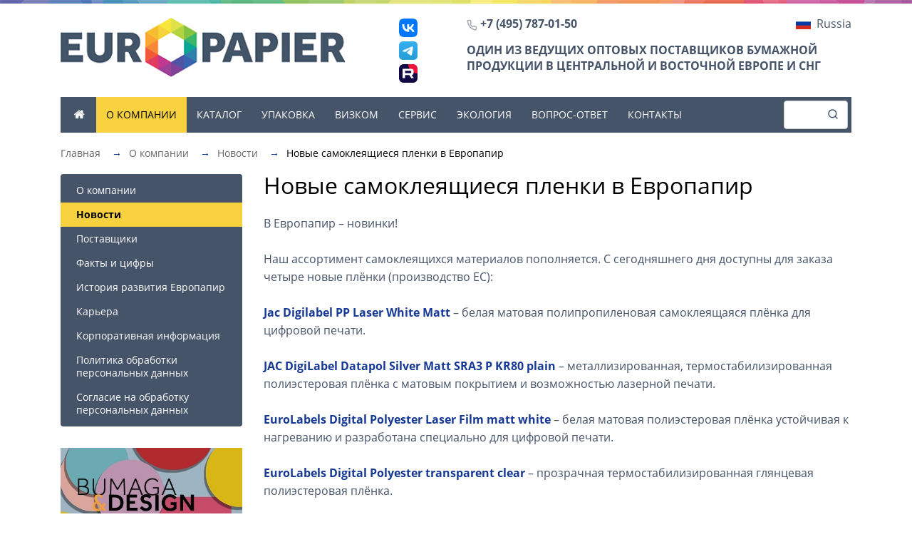

--- FILE ---
content_type: text/html; charset=UTF-8
request_url: https://europapier.ru/news/art548.html
body_size: 6166
content:
<!DOCTYPE html><html lang="ru"><head>
<title>Новые самоклеящиеся пленки в Европапир</title>
<meta name="viewport" content="width=device-width, initial-scale=1">
<meta name="description" content="В Европапир &amp;ndash; новинки!

Наш ассортимент самоклеящихся материалов пополняется. С сегодняшнего дня доступны для заказа четыре новые плёнки (производство ЕС):

Jac Digilabel PP Laser White Matt &amp;ndash; белая матовая..." />
<meta http-equiv="Content-Type" content="text/html; charset=utf-8" />
<meta name="yandex-verification" content="e0ea6f6b30b86f09" />

<link rel="apple-touch-icon" sizes="180x180" href="/d/img/apple-touch-icon.png">
<link rel="icon" type="image/png" sizes="32x32" href="/d/img/favicon-32x32.png">
<link rel="icon" type="image/png" sizes="16x16" href="/d/img/favicon-16x16.png">

<link rel="stylesheet" href="/d/dist/css/all.min.css?v=5.10" type="text/css">
<link rel="stylesheet" href="/d/css/print.css" type="text/css" media="print"/>
<script defer src="/req/imask/imask.js?v=5.10"></script>
<script defer src="/d/dist/js/all.min.js?v=5.10"></script>
                                        <link rel="canonical" href="https://europapier.ru/news/art548.html" />
                        <link rel= "dns-prefetch" href="https://mc.yandex.ru" />
<link rel= "dns-prefetch" href="https://www.youtube.com" />
<link rel= "dns-prefetch" href="https://kraken.rambler.ru" />
<link rel= "dns-prefetch" href="https://st.top100.ru" />
<link rel= "dns-prefetch" href="https://counter.yadro.ru" />
<link rel= "dns-prefetch" href="https://connect.facebook.net" />
<link rel= "dns-prefetch" href="https://www.facebook.com" />
<link rel= "dns-prefetch" href="https://vk.com" />
<link rel= "dns-prefetch" href="https://www.google-analytics.com" />
<link rel= "dns-prefetch" href="https://www.google.com" />
<link rel= "dns-prefetch" href="https://stats.g.doubleclick.net" />

<script type="application/ld+json">
{
  "@context": "https://schema.org",
  "@type": "Organization",
  "url": "https://europapier.ru",
  "logo": "https://europapier.ru/d/img/logo.png"
}
</script>

</head><body class="index_page"><div class="sticky-its"><div class="rainbow"></div><div class="container-lg"><div class="section section-top"><div class="country-change" id="country-change">
    <div class="country-header">
        <h5>Выбор страны и языка</h5>
    </div>
    <ul class="list-unstyled">
                    <li class="language-link">
                    <a href="https://europapier.com" rel="nofollow">
                        <span>
                            <span class="flag-icon flag-icon-flag-icon flag-icon-int box-shadow"></span>
                            <span class="font-weight-bold">International</span>
                        </span>
                    </a>
                </li>
                    <li class="language-link">
                    <a href="https://www.europapier.at" rel="nofollow">
                        <span>
                            <span class="flag-icon flag-icon-flag-icon flag-icon-at box-shadow"></span>
                            <span class="font-weight-bold">Austria</span>
                        </span>
                    </a>
                </li>
                    <li class="language-link">
                    <a href="https://www.europapier.ba" rel="nofollow">
                        <span>
                            <span class="flag-icon flag-icon-flag-icon flag-icon-ba box-shadow"></span>
                            <span class="font-weight-bold">Bosnia &amp; Herzegowina</span>
                        </span>
                    </a>
                </li>
                    <li class="language-link">
                    <a href="https://www.europapier.bg" rel="nofollow">
                        <span>
                            <span class="flag-icon flag-icon-flag-icon flag-icon-bg box-shadow"></span>
                            <span class="font-weight-bold">Bulgaria</span>
                        </span>
                    </a>
                </li>
                    <li class="language-link">
                    <a href="https://www.europapier.hr" rel="nofollow">
                        <span>
                            <span class="flag-icon flag-icon-flag-icon flag-icon-hr box-shadow"></span>
                            <span class="font-weight-bold">Croatia</span>
                        </span>
                    </a>
                </li>
                    <li class="language-link">
                    <a href="https://www.europapier.cz" rel="nofollow">
                        <span>
                            <span class="flag-icon flag-icon-flag-icon flag-icon-cz box-shadow"></span>
                            <span class="font-weight-bold">Czech Republic</span>
                        </span>
                    </a>
                </li>
                    <li class="language-link">
                    <a href="https://www.europapier.hu" rel="nofollow">
                        <span>
                            <span class="flag-icon flag-icon-flag-icon flag-icon-hu box-shadow"></span>
                            <span class="font-weight-bold">Hungary</span>
                        </span>
                    </a>
                </li>
                    <li class="language-link">
                    <a href="https://www.europapier.pl" rel="nofollow">
                        <span>
                            <span class="flag-icon flag-icon-flag-icon flag-icon-pl box-shadow"></span>
                            <span class="font-weight-bold">Poland</span>
                        </span>
                    </a>
                </li>
                    <li class="language-link">
                    <a href="https://www.europapier.ro" rel="nofollow">
                        <span>
                            <span class="flag-icon flag-icon-flag-icon flag-icon-ro box-shadow"></span>
                            <span class="font-weight-bold">Romania</span>
                        </span>
                    </a>
                </li>
                    <li class="language-link">
                    <a href="/" rel="nofollow">
                        <span>
                            <span class="flag-icon flag-icon-flag-icon flag-icon-ru box-shadow"></span>
                            <span class="font-weight-bold">Russia</span>
                        </span>
                    </a>
                </li>
                    <li class="language-link">
                    <a href="https://www.europapier.rs" rel="nofollow">
                        <span>
                            <span class="flag-icon flag-icon-flag-icon flag-icon-rs box-shadow"></span>
                            <span class="font-weight-bold">Serbia</span>
                        </span>
                    </a>
                </li>
                    <li class="language-link">
                    <a href="https://www.europapier.sk" rel="nofollow">
                        <span>
                            <span class="flag-icon flag-icon-flag-icon flag-icon-sk box-shadow"></span>
                            <span class="font-weight-bold">Slovakia</span>
                        </span>
                    </a>
                </li>
                    <li class="language-link">
                    <a href="https://www.europapier.si" rel="nofollow">
                        <span>
                            <span class="flag-icon flag-icon-flag-icon flag-icon-si box-shadow"></span>
                            <span class="font-weight-bold">Slovenia</span>
                        </span>
                    </a>
                </li>
                    <li class="language-link">
                    <a href="https://www.europapier.ua" rel="nofollow">
                        <span>
                            <span class="flag-icon flag-icon-flag-icon flag-icon-ua box-shadow"></span>
                            <span class="font-weight-bold">Ukraine</span>
                        </span>
                    </a>
                </li>
            </ul>
</div><div class="row page-top">
    <div class="col-md-12 col-top-line">
        <div class="row row-logo">
            <div class="col-8 col-sm-6 mb-2 col-lg-5">
                                    <a href="/" class="logo" title="Europapier"><img src="/d/img/logo.png"  alt="Europapier"/></a>
                            </div>
            <div class="col-4 col-sm-6 mb-2 text-left text-sm-right d-sm-block d-lg-none pt-3 pt-sm-0">
                                <a href="#country-change" class="country-change-link"><span class="flag-icon flag-icon-ru"></span>Russia</a>
                                            </div>
            <div class="col-lg-1 d-none d-lg-block d-xl-block">
                                    <div class="soc_icons vertical">
                                                                                                    <a class="icon vk" href="https://www.vk.com/europapier" title="ВКонтакте" target="_blank" rel="nofollow"></a>
                                                                            <a class="icon telegram" href="https://t.me/europapier_cis" title="Telegram" target="_blank" rel="nofollow"></a>
                                                                                                    <a class="icon rutube" href="https://rutube.ru/channel/25942961/" title="Rutube" target="_blank" rel="nofollow"></a>
                                            </div>
                            </div>
            <div class="col-lg-6">
                <div class="row">
                    <div class="col-md-12 mb-3">
                        <div class="row row-top-contacts">
                            <div class="col-lg-6 col-md-12">
                                                                    <div class="phone">
                                        <img class="phone-ico" src="/d/img/phone-ico.png"/>
                                        <a href="tel:+74957870150">+7 (495) 787-01-50</a>
                                    </div>
                                                            </div>
                            <div class="col-md-6 text-right d-none d-lg-block d-xl-block">
                                                                <a href="#country-change" class="country-change-link"><span class="flag-icon flag-icon-ru"></span>Russia</a>
                                                            </div>
                        </div>
                    </div>
                    <div class="col-md-12">
                        <div class="text-big">
                            ОДИН ИЗ ВЕДУЩИХ ОПТОВЫХ ПОСТАВЩИКОВ БУМАЖНОЙ ПРОДУКЦИИ
                            В ЦЕНТРАЛЬНОЙ И ВОСТОЧНОЙ ЕВРОПЕ И СНГ
                        </div>
                    </div>
                </div>
            </div>
            <div class="col-lg-1 d-md-block d-lg-none">
                                    <div class="soc_icons mt10">
                                                                                                    <a class="icon vk" href="https://www.vk.com/europapier" title="ВКонтакте" target="_blank" rel="nofollow"></a>
                                                                            <a class="icon telegram" href="https://t.me/europapier_cis" title="Telegram" target="_blank" rel="nofollow"></a>
                                                                                                    <a class="icon rutube" href="https://rutube.ru/channel/25942961/" title="Rutube" target="_blank" rel="nofollow"></a>
                                            </div>
                            </div>
        </div>
    </div>
    <div class="sticky-its-small">
    <div class="col-md-12 col-top-menu">
        <div class="main_menu navbar-expand-lg"><div class="d-none d-lg-block d-xl-block"><ul><li class="first"><a href="/"><span class="icon"></span></a></li><li><a href="/about/" class="checked">О компании</a></li><li><a href="/catalog/">Каталог</a></li><li><a href="/upakovka/">Упаковка</a></li><li><a href="/viscom/">Визком</a></li><li><a href="/sklad_i_dostavka/">Сервис</a></li><li><a href="/ecology/">Экология</a></li><li><a href="/faq/">Вопрос-ответ</a></li><li><a href="/contacts/">Контакты</a></li></ul></div><div class="d-md-block d-lg-none"><button class="navbar-toggler collapsed" type="button" data-toggle="collapse" data-target="#collapsibleNavbar"><span class="toggler-icon"></span><div class="toggler-info">Меню</div></button><ul class="collapse navbar-collapse" id="collapsibleNavbar"><li class="first"><a href="/"><span class="icon"></span></a></li><li><a href="/about/" class="checked">О компании</a></li><li><a href="/catalog/">Каталог</a></li><li><a href="/upakovka/">Упаковка</a></li><li><a href="/viscom/">Визком</a></li><li><a href="/sklad_i_dostavka/">Сервис</a></li><li><a href="/ecology/">Экология</a></li><li><a href="/faq/">Вопрос-ответ</a></li><li><a href="/contacts/">Контакты</a></li></ul></div><div class="show_search"><div class="icon"></div></div></div><div class="search_wrap hidden"  itemscope itemtype="https://schema.org/WebSite"><meta itemprop="url" content="https://europapier.ru"/><form method="GET" action="/search_result/" itemprop="potentialAction" itemscope itemtype="https://schema.org/SearchAction"><meta itemprop="target" content="https://europapier.ru/search_result/?search={search}"/><div class="field_cont margin-right-0"><input itemprop="query-input"  class="make_search" data-pid="871185208" name="search" type="text" autocomplete="off" value="" placeholder=""></div><div class="block_search_but"><div class="icon"></div><input type="" value="" class="search_submit show_search" title="Найти"/></div></form><div class="sr_box" data-pid="871185208"></div></div>
    </div>
    </div>
</div></div></div></div><div class="container-lg"><div class="section section-content-line"><div class="row"><div class="col-md-12"><div class="nav nav-breadcrumbs" itemscope itemtype="https://schema.org/BreadcrumbList"><div class="item-prop" itemprop="itemListElement" itemscope  itemprop="itemListElement" itemtype="https://schema.org/ListItem"><meta itemprop="position" content="1" /><a href="/"  itemprop="item"><span itemprop="name">Главная</span></a></div> <span class="rarr">&nbsp;&rarr;&nbsp;</span><div class="item-prop" itemprop="itemListElement" itemscope=""  itemtype="https://schema.org/ListItem"><a href="/about/" itemprop="item"><span itemprop="name">О компании</span></a><meta itemprop="position" content="2" /><span class="rarr">&nbsp;&rarr;&nbsp;</span></div><div class="item-prop" itemprop="itemListElement" itemscope=""  itemtype="https://schema.org/ListItem"><a href="/news/" itemprop="item"><span itemprop="name">Новости</span></a><meta itemprop="position" content="3" /><span class="rarr">&nbsp;&rarr;&nbsp;</span></div><div class="item-prop" itemprop="itemListElement" itemscope=""  itemtype="https://schema.org/ListItem"><span itemprop="name">Новые самоклеящиеся пленки в Европапир</span><meta itemprop="position" content="4" /></div></div></div></div></div><div class="section section-content-main"><div class="row"><div class="col-sm-12 col-md-3"><div class="d-none d-md-block d-lg-block">
            <div class="side_menu">
            <ul><li><a href="/about/">О компании</a></li><li class="checked active"><span>Новости</span></li><li class=""><a href="/postavshiki/">Поставщики</a></li><li class=""><a href="/fakty_i_cifry/">Факты и цифры</a></li><li class=""><a href="/istoriya_razvitiya_evropapir_/">История развития Европапир</a></li><li class=""><a href="/kar_era/">Карьера</a><ul><li class=""><a href="/vacancies/">Вакансии в Москве</a></li><li class=""><a href="/vakansii_v_regionah/">Вакансии в регионах</a></li><li class=""><a href="/istorii_uspeha/">Истории успеха</a></li></ul></li><li class=""><a href="/korporativnaya_informaciya/">Корпоративная информация</a></li><li class=""><a href="/politika_obrabotki_personal_nyh_dannyh/">Политика обработки персональных данных</a></li><li class=""><a href="/coglasie_na_obrabotku_personal_nyh_dannyh/">Cогласие на обработку персональных данных</a></li></ul>        </div>
    </div>
<div class="d-block d-md-none d-lg-none">
            <div class="side_menu side_menu_m">
                            <a href="javascript://" class="menu_checked_info_a click-show" data-show=".menu-m-body">
                    <div class="menu_checked_info">
                        Новости
                    </div>
                    <span class="menu_arrow" ></span>
                </a>
                        <div class="menu-m-body out-click-hide" style="display: none;">
                <span class="menu_arrow_up click-hide" data-hide=".menu-m-body"></span>
            <ul><li><a href="/about/">О компании</a></li><li class="checked active"><span>Новости</span></li><li class=""><a href="/postavshiki/">Поставщики</a></li><li class=""><a href="/fakty_i_cifry/">Факты и цифры</a></li><li class=""><a href="/istoriya_razvitiya_evropapir_/">История развития Европапир</a></li><li class=""><a href="/kar_era/">Карьера</a><ul><li class=""><a href="/vacancies/">Вакансии в Москве</a></li><li class=""><a href="/vakansii_v_regionah/">Вакансии в регионах</a></li><li class=""><a href="/istorii_uspeha/">Истории успеха</a></li></ul></li><li class=""><a href="/korporativnaya_informaciya/">Корпоративная информация</a></li><li class=""><a href="/politika_obrabotki_personal_nyh_dannyh/">Политика обработки персональных данных</a></li><li class=""><a href="/coglasie_na_obrabotku_personal_nyh_dannyh/">Cогласие на обработку персональных данных</a></li></ul>            </div>
        </div>
    </div><div class="d-none d-md-block d-lg-block mt-3 mb-3">
<a href="https://bumagadesign.ru/" target="_blank" rel="nofollow"><img src="https://europapier.ru/allimages/202103/bumaga_design_banner(4095-HmXrQ).jpg" alt="<Блог Бумага и дизайн" /></a>
</div></div><div class="col-sm-12 col-md-9"><div class="block0"><div class="module_cont text_module"><h1>Новые самоклеящиеся пленки в Европапир</h1><div class="text"><p>В Европапир &ndash; новинки!</p>

<p>Наш ассортимент самоклеящихся материалов пополняется. С сегодняшнего дня доступны для заказа четыре новые плёнки (производство ЕС):</p>

<p><a href="https://europapier.ru/plenka/product1343.html" target="_blank"><strong>Jac Digilabel PP Laser White Matt</strong></a> &ndash; белая матовая полипропиленовая самоклеящаяся плёнка для цифровой печати.</p>

<p><a href="https://europapier.ru/plenka/product1344.html" target="_blank"><strong>JAC DigiLabel Datapol Silver Matt SRA3 Р KR80 plain</strong></a> &ndash; металлизированная, термостабилизированная полиэстеровая плёнка с матовым покрытием и возможностью лазерной печати.</p>

<p><a href="https://europapier.ru/plenka/product1346.html" target="_blank"><strong>EuroLabels Digital Polyester Laser Film matt white</strong></a> &ndash; белая матовая полиэстеровая плёнка устойчивая к нагреванию и разработана специально для цифровой печати.</p>

<p><a href="https://europapier.ru/plenka/product1347.html" target="_blank"><strong>EuroLabels Digital Polyester transparent clear</strong></a> &ndash; прозрачная термостабилизированная глянцевая полиэстеровая плёнка.</p>

<p>Подробнее о новых материалах и условиях поставки уточняйте у наших <a href="https://europapier.ru/contacts/" target="_blank">специалистов</a>.</p>
</div></div></div><div class="dotted_delimiter_line"><div></div></div><div><a href="//europapier.ru/politika_obrabotki_personal_nyh_dannyh/" target="_self"><strong>Политика обработки персональных данных</strong></a></div></div></div></div><div class="section section-content-line"><div class="row"><div class="col-md-12"><div class="module_cont text_module"><h1></h1><div class="text"></div></div></div></div></div></div><footer class="footer">
    <div class="rainbow"></div>
    <div class="container-lg">
        <div class="footer-up-block d-none d-md-block">
            <div class="row">
                <div class="col-md-3">
                    <div class="title"><a href="/catalog/">Каталог</a></div>
<ul class="footer-list">
    <li><a href="/bumaga_/">Бумага</a></li>
    <li><a href="/karton/">Картон</a></li>
    <li><a href="/konverty_/">Конверты</a></li>
    <li><a href="/samokleyashiesya_materialy_/">Самоклеящиеся материалы</a></li>
    <li><a href="/samokopiruyushiesya_materialy/">Самокопирующиеся материалы</a></li>
    <li><a href="/perepletnye_materialy_/">Переплетные материалы</a></li>
    <li><a href="/inter_ernaya_pechat_/">Интерьерная печать</a></li>
    <li><a href="/bumaga_dlya_shirokoformatnoj_pechati/">Материалы для широкоформатной печати</a></li>
</ul>
                </div>
                <div class="col-md-3">
                    <div class="title"><a href="/sklad_i_dostavka/">Сервис</a></div>
<ul class="footer-list">
    <li><a href="/sklad_i_dostavka/">Склад и доставка</a></li>
    <li><a href="/pretenzii/">Претензии</a></li>
</ul>
<br/><br/>
<div class="title"><a href="/ecology/">Экология</a></div>
<ul class="footer-list">
    <li><a href="/ohrana_okruzhayushej_sredy/">Охрана окружающей среды</a></li>
    <li><a href="/ekologicheskaya_otvetstsvennost_/">Экологическая ответственность</a></li>
</ul>
                </div>
                <div class="col-md-3">
                    <div class="title"><a href="/about/">О компании</a></div>
<ul class="footer-list">
    <li><a href="/news/">Новости</a></li>
        <li><a href="/postavshiki/">Поставщики</a></li>
    <li><a href="/fakty_i_cifry/">Факты и цифры</a></li>
    <li><a href="/istoriya_razvitiya_evropapir_/">История развития Европапир</a></li>
    <li><a href="/kar_era/">Карьера</a></li>
    <li><a href="/korporativnaya_informaciya/">Корпоративная информация</a></li>
    <li><a href="/politika_obrabotki_personal_nyh_dannyh/">Политика обработки персональных данных</a></li>
    <li><a href="/coglasie_na_obrabotku_personal_nyh_dannyh/">Cогласие на обработку персональных данных</a></li>
</ul>
                </div>
                <div class="col-md-3">
                    <div class="title"><a href="https://formula-bumagi.ru/">Магазин ФОРМУЛА БУМАГИ &reg;</a></div>

<ul class="footer-list">
	<li><a href="/usloviya_obmena_i_vozvrata/">Условия обмена и возврата</a></li>
	<li><a href="/rezka_bumagi/">Резка бумаги в магазине</a></li>
	<li><a href="https://europapier.ru/dizajnerskaya_bumaga/product1681.html">Веера и образцы материалов</a></li>
	<li><a href="/kak_nas_najti/">ФОРМУЛА БУМАГИ &reg; в Москве</a></li>
	<li><a href="/firmennyj_magazin_v_sankt_peterburge/">ФОРМУЛА БУМАГИ &reg; в Санкт-Петербурге</a></li>
	<li><a href="/formula_bumagi_v_novosibirske/">ФОРМУЛА БУМАГИ &reg; в Новосибирске</a></li>
	<li><a href="/firmennyj_magazin_v_krasnodare/">ФОРМУЛА БУМАГИ &reg; в Краснодаре</a></li>
</ul>

                </div>
                <div class="col-md-12">
                    <hr>
                </div>
            </div>
        </div>

        <div class="row">
            <div class="col-sm-6 col-md-3">
                <div class="footer_copyright mt10 mt-md-0">
                    © Europapier. 2026<br/>
                    ООО «Европапир»
                </div>
            </div>
            <div class="col-sm-6 col-md-3">
                                    <div class="soc_icons horizontal mb-3">
                                                                                                    <a class="icon vk" href="https://www.vk.com/europapier" title="ВКонтакте" target="_blank" rel="nofollow"></a>
                                                                            <a class="icon telegram" href="https://t.me/europapier_cis" title="Telegram" target="_blank" rel="nofollow"></a>
                                                                                                    <a class="icon rutube" href="https://rutube.ru/channel/25942961/" title="Rutube" target="_blank" rel="nofollow"></a>
                                            </div>
                            </div>
            <div class="col-sm-8 col-md-3">
                <div class="mb-3 d-none d-md-block"><a href="/sitemap/">Карта сайта</a></div>
            </div>
            <div class="col-sm-4 col-md-3 mb10">
                <div class="mediaidea">
                    Создание сайта<br/>
                    <a href="https://mediaidea.ru" target="_blank">mediaidea</a>
                </div>
            </div>
        </div>
    </div>
<!-- Yandex.Metrika -->
<noscript><div><img src="https://mc.yandex.ru/watch/41045404" style="position:absolute; left:-9999px;" alt="" /></div></noscript>
<!-- Top100 (Kraken) Counter -->
<noscript><img src="//counter.rambler.ru/top100.cnt?pid=4473715" alt="Топ-100" /></noscript>
<!-- Facebook Pixel Code -->
<noscript><img height="1" width="1" style="display:none"
  src="https://www.facebook.com/tr?id=2004091643231227&ev=PageView&noscript=1"
/></noscript>
<!-- Rating@Mail.ru counter -->
<noscript><div>
<img src="//top-fwz1.mail.ru/counter?id=2893350;js=na" style="border:0;position:absolute;left:-9999px;" alt="" />
</div></noscript>
<!-- ВКонтакте Pixel Code -->
<noscript><img src="https://vk.com/rtrg?p=VK-RTRG-533870-gvyC9" style="position:fixed; left:-999px;" alt=""/></noscript><script type="text/javascript" >
setTimeout(function() {

//Yandex.Metrika counter
   (function(m,e,t,r,i,k,a){m[i]=m[i]||function(){(m[i].a=m[i].a||[]).push(arguments)};
   m[i].l=1*new Date();k=e.createElement(t),a=e.getElementsByTagName(t)[0],k.async=1,k.src=r,a.parentNode.insertBefore(k,a)})

   (window, document, "script", "https://mc.yandex.ru/metrika/tag.js", "ym");

   ym(41045404, "init", {
        clickmap:true,
        trackLinks:true,
        accurateTrackBounce:true,
        webvisor:true,
        ecommerce:"dataLayer"
   });

//Facebook Pixel Code
!function(f,b,e,v,n,t,s)
{if(f.fbq)return;n=f.fbq=function(){n.callMethod?
n.callMethod.apply(n,arguments):n.queue.push(arguments)};
if(!f._fbq)f._fbq=n;n.push=n;n.loaded=!0;n.version='2.0';
n.queue=[];t=b.createElement(e);t.async=!0;
t.src=v;s=b.getElementsByTagName(e)[0];
s.parentNode.insertBefore(t,s)}(window, document,'script',
'https://connect.facebook.net/en_US/fbevents.js');
fbq('init', '2784835111801836');
fbq('track', 'PageView');

//ВКонтакте Pixel Code
!function () {
var t = document.createElement("script");
t.type = "text/javascript", t.async = !0, t.src = "https://vk.com/js/api/openapi.js?168", t.onload = function () {
VK.Retargeting.Init("VK-RTRG-533870-gvyC9"), VK.Retargeting.Hit()
}, document.head.appendChild(t)
}();

//GoogleAnalytics
  (function(i,s,o,g,r,a,m){i['GoogleAnalyticsObject']=r;i[r]=i[r]||function(){
  (i[r].q=i[r].q||[]).push(arguments)},i[r].l=1*new Date();a=s.createElement(o),
  m=s.getElementsByTagName(o)[0];a.async=1;a.src=g;m.parentNode.insertBefore(a,m)
  })(window,document,'script','https://www.google-analytics.com/analytics.js','ga');
  ga('create', 'UA-88471720-1', 'auto');
  ga('send', 'pageview');

//Rambler top100
    (function (w, d, c) {
    (w[c] = w[c] || []).push(function() {
        var options = {
            project: 4473715
        };
        try {
            w.top100Counter = new top100(options);
        } catch(e) { }
    });
    var n = d.getElementsByTagName("script")[0],
    s = d.createElement("script"),
    f = function () { n.parentNode.insertBefore(s, n); };
    s.type = "text/javascript";
    s.async = true;
    s.src =
    (d.location.protocol == "https:" ? "https:" : "http:") +
    "//st.top100.ru/top100/top100.js";

    if (w.opera == "[object Opera]") {
    d.addEventListener("DOMContentLoaded", f, false);
} else { f(); }
})(window, document, "_top100q");

//Facebook Pixel Code
  !function(f,b,e,v,n,t,s)
  {if(f.fbq)return;n=f.fbq=function(){n.callMethod?
  n.callMethod.apply(n,arguments):n.queue.push(arguments)};
  if(!f._fbq)f._fbq=n;n.push=n;n.loaded=!0;n.version='2.0';
  n.queue=[];t=b.createElement(e);t.async=!0;
  t.src=v;s=b.getElementsByTagName(e)[0];
  s.parentNode.insertBefore(t,s)}(window, document,'script',
  'https://connect.facebook.net/en_US/fbevents.js');
  fbq('init', '2004091643231227');
  fbq('track', 'PageView');

//LiveInternet counter
new Image().src = "//counter.yadro.ru/hit?r"+
escape(document.referrer)+((typeof(screen)=="undefined")?"":
";s"+screen.width+"*"+screen.height+"*"+(screen.colorDepth?
screen.colorDepth:screen.pixelDepth))+";u"+escape(document.URL)+
";"+Math.random();

//Rating@Mail.ru counter
var _tmr = window._tmr || (window._tmr = []);
_tmr.push({id: "2893350", type: "pageView", start: (new Date()).getTime()});
(function (d, w, id) {
  if (d.getElementById(id)) return;
  var ts = d.createElement("script"); ts.type = "text/javascript"; ts.async = true; ts.id = id;
  ts.src = (d.location.protocol == "https:" ? "https:" : "http:") + "//top-fwz1.mail.ru/js/code.js";
  var f = function () {var s = d.getElementsByTagName("script")[0]; s.parentNode.insertBefore(ts, s);};
  if (w.opera == "[object Opera]") { d.addEventListener("DOMContentLoaded", f, false); } else { f(); }
})(document, window, "topmailru-code");

}, 2500)
</script>

</footer></body></html>

--- FILE ---
content_type: image/svg+xml
request_url: https://europapier.ru/d/img/social/vk.svg
body_size: 296
content:
<svg width="48" height="48" viewBox="0 0 48 48" fill="none" xmlns="http://www.w3.org/2000/svg">
<path d="M0 23.04C0 12.1788 0 6.74826 3.37413 3.37413C6.74826 0 12.1788 0 23.04 0H24.96C35.8212 0 41.2517 0 44.6259 3.37413C48 6.74826 48 12.1788 48 23.04V24.96C48 35.8212 48 41.2517 44.6259 44.6259C41.2517 48 35.8212 48 24.96 48H23.04C12.1788 48 6.74826 48 3.37413 44.6259C0 41.2517 0 35.8212 0 24.96V23.04Z" fill="#0077FF"/>
<path d="M25.54 34.5801C14.6 34.5801 8.3601 27.0801 8.1001 14.6001H13.5801C13.7601 23.7601 17.8 27.6401 21 28.4401V14.6001H26.1602V22.5001C29.3202 22.1601 32.6398 18.5601 33.7598 14.6001H38.9199C38.0599 19.4801 34.4599 23.0801 31.8999 24.5601C34.4599 25.7601 38.5601 28.9001 40.1201 34.5801H34.4399C33.2199 30.7801 30.1802 27.8401 26.1602 27.4401V34.5801H25.54Z" fill="white"/>
</svg>


--- FILE ---
content_type: text/plain
request_url: https://www.google-analytics.com/j/collect?v=1&_v=j102&a=41430845&t=pageview&_s=1&dl=https%3A%2F%2Feuropapier.ru%2Fnews%2Fart548.html&ul=en-us%40posix&dt=%D0%9D%D0%BE%D0%B2%D1%8B%D0%B5%20%D1%81%D0%B0%D0%BC%D0%BE%D0%BA%D0%BB%D0%B5%D1%8F%D1%89%D0%B8%D0%B5%D1%81%D1%8F%20%D0%BF%D0%BB%D0%B5%D0%BD%D0%BA%D0%B8%20%D0%B2%20%D0%95%D0%B2%D1%80%D0%BE%D0%BF%D0%B0%D0%BF%D0%B8%D1%80&sr=1280x720&vp=1280x720&_u=IEBAAEABAAAAACAAI~&jid=89885573&gjid=250752532&cid=1359135073.1768967584&tid=UA-88471720-1&_gid=1307728135.1768967584&_r=1&_slc=1&z=1062389046
body_size: -450
content:
2,cG-5BL0ZBVWT7